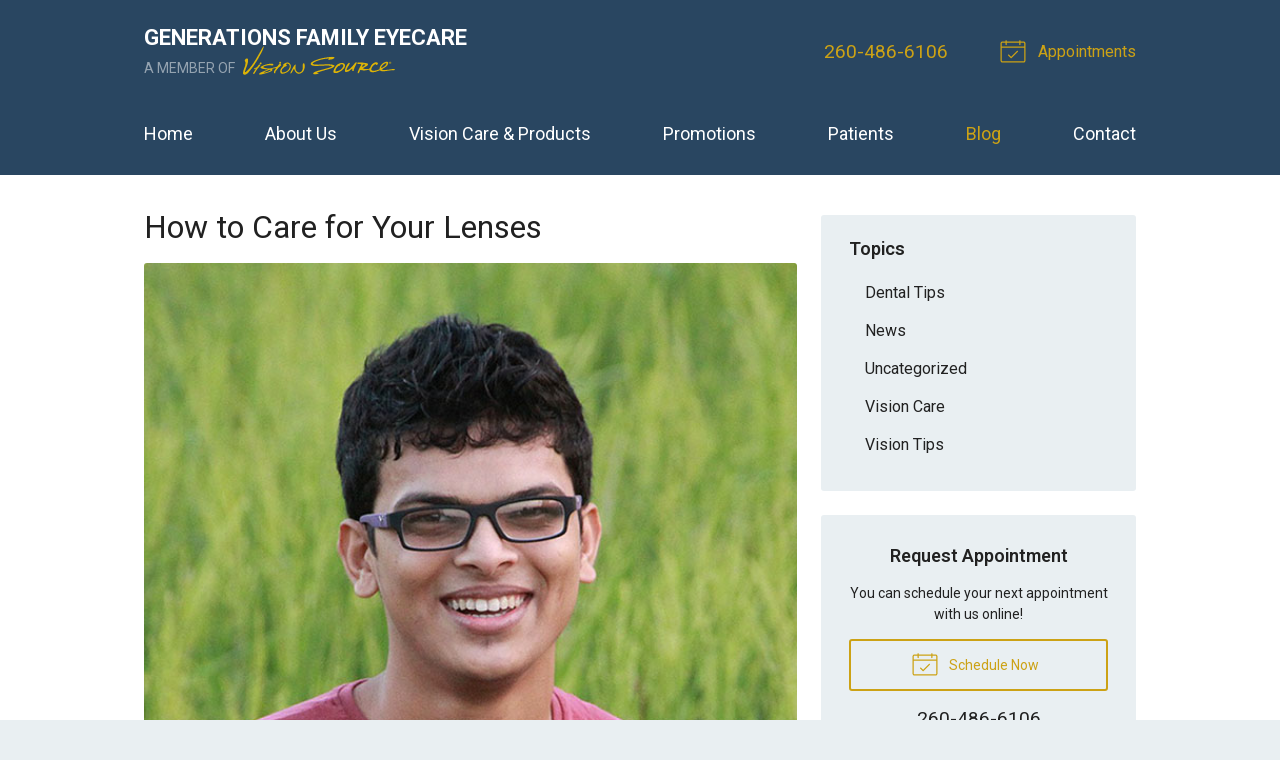

--- FILE ---
content_type: text/plain
request_url: https://www.google-analytics.com/j/collect?v=1&_v=j102&a=1226771543&t=pageview&_s=1&dl=https%3A%2F%2Fvisionsource-generationsfamilyeyecare.com%2F2021%2F02%2F25%2Fhow-to-care-for-your-lenses%2F&ul=en-us%40posix&dt=How%20to%20Care%20for%20Your%20Lenses%20%E2%80%93%20Fort%20Wayne%20IN%20%7C%20Generations%20Family%20Eyecare&sr=1280x720&vp=1280x720&_u=IEBAAEABAAAAACAAI~&jid=51289016&gjid=82958494&cid=2071254886.1765479993&tid=UA-57358325-1&_gid=435707801.1765479993&_r=1&_slc=1&z=1448612806
body_size: -459
content:
2,cG-G2ZYHXZVHH